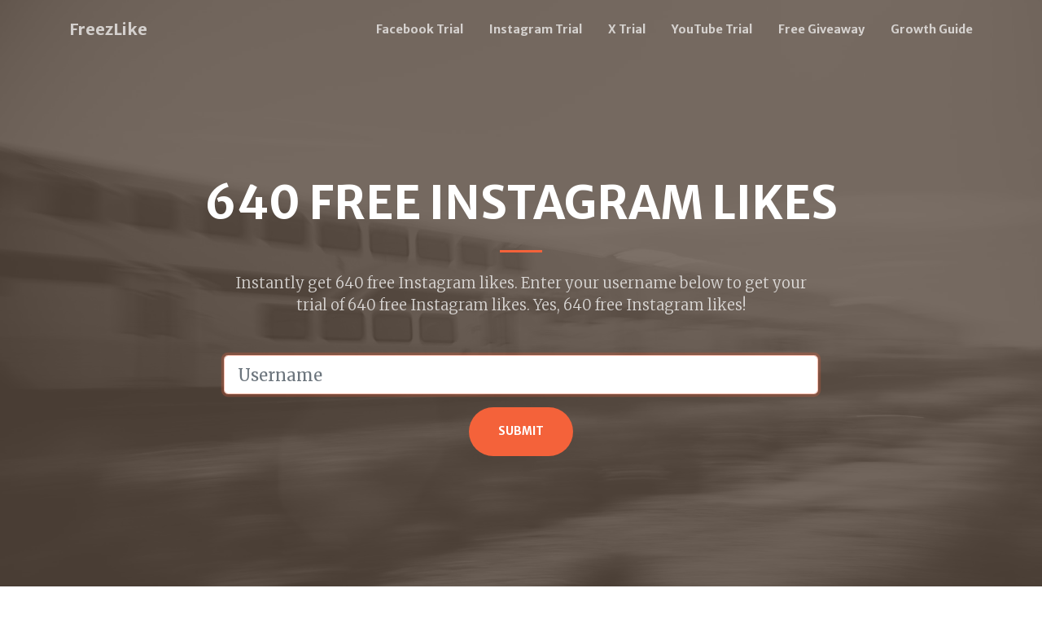

--- FILE ---
content_type: text/html; charset=UTF-8
request_url: https://freezlike.co/instagram?free-trial=640-free-instagram-likes
body_size: 14579
content:
<!DOCTYPE html>
<html lang="en">
<head>
  <meta charset="utf-8">
  <meta name="viewport" content="width=device-width, initial-scale=1, shrink-to-fit=no">
  <title>Get 640 Free Instagram Likes - Free Social Media Boosting - FreezLike</title>
  <link href="/vendor/fontawesome-free/css/all.min.css" rel="stylesheet" type="text/css">
  <link href="https://fonts.googleapis.com/css?family=Merriweather+Sans:400,700" rel="stylesheet">
  <link href='https://fonts.googleapis.com/css?family=Merriweather:400,300,300italic,400italic,700,700italic' rel='stylesheet' type='text/css'>
  <link href="/css/creative.min.css" rel="stylesheet">
  <link rel="shortcut icon" href="/img/like.png" type="image/x-icon" />
</head>
<body id="page-top">
  <script async src="https://www.googletagmanager.com/gtag/js?id=G-NTMKG3PY8L"></script>
<script>
  window.dataLayer = window.dataLayer || [];
  function gtag(){dataLayer.push(arguments);}
  gtag('js', new Date());
  gtag('config', 'G-NTMKG3PY8L');
</script>
<script async src="https://pagead2.googlesyndication.com/pagead/js/adsbygoogle.js?client=ca-pub-4900391867197822" crossorigin="anonymous"></script>
  <nav class="navbar navbar-expand-lg navbar-light fixed-top py-3" id="mainNav">
    <div class="container">
      <a class="navbar-brand" href="/">FreezLike</a>
      <button class="navbar-toggler navbar-toggler-right" type="button" data-toggle="collapse" data-target="#navbarResponsive" aria-controls="navbarResponsive" aria-expanded="false" aria-label="Toggle navigation">
        <span class="navbar-toggler-icon"></span>
      </button>
      <div class="collapse navbar-collapse" id="navbarResponsive">
        <ul class="navbar-nav ml-auto my-2 my-lg-0">
          <li class="nav-item">
            <a class="nav-link" href="/free-facebook-trial">Facebook Trial</a>
          </li>
          <li class="nav-item">
            <a class="nav-link" href="/free-instagram-trial">Instagram Trial</a>
          </li>
          <li class="nav-item">
            <a class="nav-link" href="/free-x-trial">X Trial</a>
          </li>
          <li class="nav-item">
            <a class="nav-link" href="/free-youtube-trial">YouTube Trial</a>
          </li>
          <li class="nav-item">
            <a class="nav-link" href="/free-giveaway">Free Giveaway</a>
          </li>
          <li class="nav-item">
            <a class="nav-link" href="/free-growth-guide">Growth Guide</a>
          </li>
        </ul>
      </div>
    </div>
  </nav>    <header class="masthead">
    <div class="container h-100">
      <div class="row h-100 align-items-center justify-content-center text-center">
        <div class="col-lg-10 align-self-end">
          <h1 class="text-uppercase text-white font-weight-bold">640 Free Instagram Likes</h1>
          <hr class="divider my-4">
        </div>
        <div class="col-lg-8 align-self-baseline">
          <p class="text-white-75 font-weight-light mb-5">Instantly get 640 free Instagram likes. Enter your username below to get your trial of 640 free Instagram likes. Yes, 640 free Instagram likes!</p>
		  			<form action="/order-submitted">
			  <div class="form-group">
				<input class="form-control form-control-lg" type="text" name="id" placeholder="Username" autocapitalize="none" autofocus required>
			  </div>
			  <div class="form-group">
			    <button type="submit" class="btn btn-primary btn-xl">Submit</button>
			  </div>
			</form>        </div>
      </div>
    </div>
  </header>      <section class="page-section bg-primary" id="about">
    <div class="container">
      <div class="row justify-content-center">
        <div class="col-lg-8 text-center">
          <h2 class="text-white mt-0">100% Free SMM Panel</h2>
          <hr class="divider light my-4">
          <p class="text-white-50 mb-4">FreezLike lets you get up to 1000 real comments, followers, likes, replies, subscribers, and views for 100% free. There's no need to buy anything from us. Instantly boost your Facebook, Instagram, X, and YouTube.</p>
		  <a class="btn btn-light btn-xl js-scroll-trigger" href="#services">Get Started</a>
        </div>
      </div>
    </div>
  </section>  <section class="page-section" id="services">
    <div class="container">
      <h2 class="text-center mt-0">Unlimited Free Instagram Trial</h2>
      <hr class="divider my-4">
      <div class="row">
        <div class="col-lg-3 col-md-6 text-center">
          <div class="mt-5">
            <i class="fas fa-4x fa-comment text-primary mb-4"></i>
            <h3 class="h4 mb-2">950 Free Instagram Comments</h3>
            <p class="text-muted mb-4">Instantly get 950 real Instagram comments for free. No email, no login, no payment, no signup, no survey. No catches!</p>
			<a class="btn btn-primary btn-xl" href="/instagram?free-trial=950-free-instagram-comments">Get 950 Free Instagram Comments</a>
          </div>
        </div>
        <div class="col-lg-3 col-md-6 text-center">
          <div class="mt-5">
            <i class="fas fa-4x fa-user text-primary mb-4"></i>
            <h3 class="h4 mb-2">860 Free Instagram Followers</h3>
            <p class="text-muted mb-4">Instantly get 860 real Instagram followers for free. No email, no login, no payment, no signup, no survey. No catches!</p>
			<a class="btn btn-primary btn-xl" href="/instagram?free-trial=860-free-instagram-followers">Get 860 Free Instagram Followers</a>
          </div>
        </div>
        <div class="col-lg-3 col-md-6 text-center">
          <div class="mt-5">
            <i class="fas fa-4x fa-heart text-primary mb-4"></i>
            <h3 class="h4 mb-2">380 Free Instagram Likes</h3>
            <p class="text-muted mb-4">Instantly get 380 real Instagram likes for free. No email, no login, no payment, no signup, no survey. No catches!</p>
			<a class="btn btn-primary btn-xl" href="/instagram?free-trial=380-free-instagram-likes">Get 380 Free Instagram Likes</a>
          </div>
        </div>
        <div class="col-lg-3 col-md-6 text-center">
          <div class="mt-5">
            <i class="fas fa-4x fa-eye text-primary mb-4"></i>
            <h3 class="h4 mb-2">360 Free Instagram Views</h3>
            <p class="text-muted mb-4">Instantly get 360 real Instagram views for free. No email, no login, no payment, no signup, no survey. No catches!</p>
			<a class="btn btn-primary btn-xl" href="/instagram?free-trial=360-free-instagram-views">Get 360 Free Instagram Views</a>
          </div>
        </div>
      </div>
    </div>
  </section>
  <section class="page-section bg-primary">
    <div class="container">
      <div class="row justify-content-center">
        <div class="col-lg-8 text-center">
          <h2 class="text-white mt-0">Free Instagram SMM Panel</h2>
          <hr class="divider light my-4">
		  <p class="text-white-50 mb-4">Do you want to easily improve your Instagram profile without any hassle? Would you like more engagement on your posts? Getting exposure isn't cheap, and proficient Instagram users know how to invest intelligently to ensure their posts are shown to a massive audience.</p>
		  <p class="text-white-50 mb-4">Our special 640 free Instagram likes packages are suitable for both average and advanced users. With our special 640 free Instagram likes SMM services, you can get your posts out there to a large audience! From there, things will take care of themselves, as you and your posts start to grow organically.</p>
		  <p class="text-white-50 mb-4">In fact, we offer free Instagram likes, followers, comments and views! We're FreezLike, a trusted and reliable SMM service committed to helping you succeed on Instagram.</p>
		  <p class="text-white-50 mb-4">Instantly access a 640 free Instagram likes trial, no surveys or complicated log-ins required. Start boosting your Instagram statistics right away.</p>
		  <p class="text-white-50 mb-4">As you probably already know, Instagram is a big player in the social media world. It is the best place to share photos and videos, and it's also a great platform to connect individuals with brands.</p>
		  <p class="text-white-50 mb-4">Anyone can use Instagram and get big, from small and humble start-ups, to a world-renowned and well-established businesses.</p>
		  <p class="text-white-50 mb-4">Instagram was released for iOS in 2010. In 2012, it launched on Android, followed by a web interface later that year. It was soon acquired by Facebook.</p>
		  <p class="text-white-50 mb-4">It is now one of the most popular places to share photos and videos, with over a billion registered users. It's a great place to share creative content, and build a strong following.</p>
		  <p class="text-white-50 mb-4">It is incredibly rare nowadays to find a popular brand that doesn't have an Instagram account. It's a great marketing tool, and it shouldn't go to waste. With the right help and guidance, you can use Instagram to its fullest potential and rapidly grow your business.</p>
		  <p class="text-white-50 mb-4">However, keeping these accounts active and posting quality content regularly can be an uphill struggle. There's a lot to juggle, between interacting with customers, making engaging stories and crafting perfect posts with an unforgettable captions.</p>
		  <p class="text-white-50 mb-4">This is why we recommend using FreezLike to lighten your load! We'll take care of the numbers for you, and you can spend more time making content that you and your followers love.</p>
		  <p>&nbsp;</p>
		  <h2 class="text-white mt-0">Free Instagram Likes</h2>
          <hr class="divider light my-4">
		  <p class="text-white-50 mb-4">Upon your request, we will provide you with free Instagram likes! We give you up to 1000 free likes, and you can reorder the 640 free Instagram likes SMM trial package, as many times as you please as long as it's below a thousand. We know that you're wary about giving out personal details, so all we need to deliver the likes is your Instagram username.</p>
		  <p class="text-white-50 mb-4">We're the fastest and most secure service in the business. As soon as you request the 640 free Instagram likes package, you'll see your posts gathering new likes within 5 to 60 minutes, depending on your position in the queue. 500 likes can really put you ahead of your Instagram competition.</p>
		  <p>&nbsp;</p>
		  <h2 class="text-white mt-0">Free Instagram Followers</h2>
          <hr class="divider light my-4">
		  <p class="text-white-50 mb-4">Creating a popular Instagram page is no easy feat. Most users have to put week and months of effort and time before reaching their follower goals. But there's an easier way - FreezLike!</p>
		  <p class="text-white-50 mb-4">We provide you with free Instagram followers to increase your exposure and social presence. High follower counts are extremely desirable for people and brands looking to market themselves. It increases your visibility all over the platform, and makes it more likely that your posts will appear on the Explore feed.</p>
		  <p class="text-white-50 mb-4">When someone new visits your page and sees a large number of followers, they are more likely to check out your posts, because they can see that plenty of people already like you.</p>
		  <p class="text-white-50 mb-4">Using our 640 free Instagram likes trial also saves you from spending years building up a beautiful portfolio before Instagram users finally take notice. You will be acknowledged for your brilliant work far faster when you use our services.</p>
		  <p class="text-white-50 mb-4">However, don't only rely solely on free Instagram followers to get you Instafamous. You still need to be making great and engaging content that attracts new people to your page.</p>
		  <p class="text-white-50 mb-4">100 free followers will really help you get the ball rolling, and your journey to success will be a lot smoother. As your following starts to slowly grow organically, you'll remain motivated to create the best work you possibly can to continue this upward trend.</p>
		  <p>&nbsp;</p>
		  <h2 class="text-white mt-0">Free Instagram Views</h2>
          <hr class="divider light my-4">
		  <p class="text-white-50 mb-4">While Instagram is famous for its use as a primarily image-based site, videos are available on Instagram in the form of a normal video, IGTV, or Instagram Reels as well. Videos are actually one of the best marketing tools you can use. The creation of a high-quality video that can grab a user's attention isn't easy, but the results make it worth it.</p>
		  <p class="text-white-50 mb-4">If you want your videos to be more popular or even go viral, you should consider getting free Instagram views.</p>
		  <p class="text-white-50 mb-4">We have years and years of experience in providing high quality 640 free Instagram likes boosting services. We assure you that the accounts we use are 100% real, and Instagram will see them as real engagement.</p>
		  <p class="text-white-50 mb-4">When you combine our free Instagram views with a fantastic video, you'll have no trouble getting all the views that you want. Instagram Reels, IGTV, normal videos and stories - we do it all!</p>
		  <p class="text-white-50 mb-4">Users are able to easily send friends something they like, or post it to their story. If you manage to really entertain or inspire a few people, they will share your video far and wide.</p>
		  <p class="text-white-50 mb-4">Your account will also get tons of exposure in the process! As people see your viral video, they are very likely to click on your profile and see what else you have to offer. If you maintain a steady stream of great content, you will easily earn followers and thousands of organic views.</p>
		  <p class="text-white-50 mb-4">We will get you your views superfast, and all you have to do is specify which video you want to receive them for. We recommend choosing one of your best videos, so that when it gets the boost it needs to get onto the Explore page, it will continue to thrive organically.</p>
		  <p class="text-white-50 mb-4">Order 640 free Instagram likes today and watch your account grow and grow!</p>
		  <p>&nbsp;</p>
		  <h2 class="text-white mt-0">Free Instagram Comments</h2>
          <hr class="divider light my-4">
		  <p class="text-white-50 mb-4">Instagram comments are the most valuable currency on the site. For a user to leave a comment, they have to have had really strong feelings about the image or video. This signals to the Instagram algorithm that people are having real and intense reactions to your posts, which is a great thing.</p>
		  <p class="text-white-50 mb-4">Instagram is now more likely to promote your posts and page as a whole. Comments are the best form of engagement, because your audience is literally talking to you. It makes your page look lively and your community a thriving one. 100 free comments will undoubtedly make any one of your posts look even better than it already is.</p>
		  <p class="text-white-50 mb-4">Our special free Instagram comments package allows you to write your own custom Instagram comments, decorated with fun emojis. We deliver 640 free Instagram likes to your posts immediately after you place your order.</p>
		  <p class="text-white-50 mb-4">If you have any questions, our support team is here to help! We have a detailed FAQ section that should cover everything you need, but you are always welcome to contact us directly. We always answer as soon as we possibly can, and you can reach us on email 24/7.</p>
		  <p>&nbsp;</p>
		  <h2 class="text-white mt-0">Why Instagram Is So Popular</h2>
          <hr class="divider light my-4">
		  <p class="text-white-50 mb-4">While Instagram started off as a site for friends to share cool photos with one another, it has now evolved into the perfect place to promote a business. There are millions of active users that use the site daily that will snap up any new and great content they see.</p>
		  <p class="text-white-50 mb-4">With Instagram's easy sharing tools, it's common to go viral as users send posts into huge groups, share it on their stories, and tag friends in the comments. This is what makes it such a great social media platform for your brand.</p>
		  <p>&nbsp;</p>
		  <h2 class="text-white mt-0">The Best SMM Service For Instagram</h2>
          <hr class="divider light my-4">
		  <p class="text-white-50 mb-4">With so many sites offering SMM services, you might be confused about the best one for you and your business. Here are a few reasons why you should use FreezLike:</p>
		  <p class="text-white-50 mb-4">&bull; FreezLike is popular and is a trusted supplier of likes, followers, comments and views. We've got years of experience under our belt, and we want to help you succeed.</p>
		  <p class="text-white-50 mb-4">&bull; FreezLike provides likes, followers, comments, and views for absolutely free.</p>
		  <p class="text-white-50 mb-4">&bull; No need to complete surveys or log in.</p>
		  <p class="text-white-50 mb-4">&bull; No limits for free Instagram likes, free Instagram followers, free Instagram views and free Instagram comments.</p>
		  <p class="text-white-50 mb-4">&bull; Instant. Get your numbers up within the hour!</p>
		  <p class="text-white-50 mb-4">We're running a giveaway right now for up to 2000 free likes and 2000 free followers! Check it out and see what you can win.</p>
		  <p>&nbsp;</p>
		  <h2 class="text-white mt-0">Remember To Set Your Profile To Public!</h2>
          <hr class="divider light my-4">
		  <p class="text-white-50 mb-4">To enjoy all these 640 free Instagram likes trial packages, your Instagram account has to be made public. If it's private, go into settings and turn it off. Don't worry though, you can set it back to private once delivery has been completed. The boosted numbers will remain.</p>
		  <p>&nbsp;</p>
		  <h2 class="text-white mt-0">Why Should You Try Our Free Instagram Likes?</h2>
          <hr class="divider light my-4">
		  <p class="text-white-50 mb-4">Having a large following is important if you want to get a lot of exposure and become really well-known. When your posts get a lot of likes, it helps to promote your content even further. With our free Instagram likes, you can decide whether you want the likes to be added to a specific picture, or split across between a few. 100 free Instagram likes go a long way.</p>
		  <p class="text-white-50 mb-4">Planning and strategizing are the foundations of a successful social media career, and you can incorporate our free likes into part of your plan. You can prepare a post and get it completely ready for publishing, and a few minutes later use our 640 free Instagram likes service to get you those initial likes to start off a chain reaction!</p>
		  <p class="text-white-50 mb-4">To get your message spread as far and wide as possible, you should be aiming to get as many likes as you can. Using our instant 640 free Instagram likes service is a great way to do this, and will help you stand out more. It makes your profile look attractive to new visitors, and it's likely that they will follow you.</p>
		  <p class="text-white-50 mb-4">Credibility and trustworthiness are all important when dealing with businesses online. What could be more trustworthy than having hordes of people already happily interacting with your company?</p>
		  <p class="text-white-50 mb-4">Good word will spread, and you will start gaining organic followers in no time. Make sure you continue to post great and helpful content that your audience would actually want to see. These two things will make the perfect storm that will blast you to Instagram stardom, in a fraction of the time it usually takes!</p>
		  <p class="text-white-50 mb-4">Organic traffic is still your main goal when using our services. We want to help you get to the stage where you no longer need to use free likes or followers, because you already have such an enthusiastic fan base. They will share your content with friends and family, and your posts will start to be recommended to others in the Explore page.</p>
		  <p class="text-white-50 mb-4">Over time, this will help increase sales and promote your business. Say you're a musician. Before this, your videos weren't getting a lot of reactions. After using our service, you start to generate hype for yourself, and plenty of new musicians come and check out your music.</p>
		  <p class="text-white-50 mb-4">They stream your songs and buy your merch, while giving you feedback about your latest hits. It will help you improve, and people find new music that they really enjoy. Everybody wins.</p>
		  <p class="text-white-50 mb-4">Without the help of FreezLike, you might have drowned in the vastness of Instagram and everything else it has to offer. We give you the tools you need to stand out and beat the competition! We're even offering a generous giveaway where you can win up to 2000 free Instagram likes or even 2000 free followers.</p>
		  <p class="text-white-50 mb-4">If you already have a great portfolio of work on your profile, why not give everything a little push by using our 640 free Instagram likes trial packages?</p>
		  <p class="text-white-50 mb-4">Media promotion and marketing yourself on Instagram has never been easy, and that's why we're here to help you. It's an easy chasm to get lost in, but we will be the light that helps guide you to where you really want to go.</p>
		  <p class="text-white-50 mb-4">Here are a few things you're guaranteed, just by using our 640 free Instagram likes service:</p>
		  <p class="text-white-50 mb-4">&bull; Fast delivery</p>
		  <p class="text-white-50 mb-4">&bull; No additional fees</p>
		  <p class="text-white-50 mb-4">&bull; 24/7 support team available</p>
		  <p class="text-white-50 mb-4">&bull; And of course, free Instagram likes!</p>
		  <p class="text-white-50 mb-4">The possibilities on Instagram are endless, and with our help you can unlock a whole new world. Start your instant 640 free Instagram likes trial today, and see results immediately.</p>
		  <p class="text-white-50 mb-4">Audiences are always hungry for a fresh face and new content, and you might have just what they're looking for. Get out there, use our free Instagram likes and show everyone what they've been missing!</p>
		  <p>&nbsp;</p>
		  <h2 class="text-white mt-0">Why You Need Free Instagram Views On Your Videos</h2>
          <hr class="divider light my-4">
		  <p class="text-white-50 mb-4">A viral video always does well, on Instagram or on YouTube. Videos sometimes convey things that are impossible to do so in images, and they stick in audience's minds differently. Spend time making a perfect video that the world wants to see and we'll help you get it out there.</p>
		  <p class="text-white-50 mb-4">The profiles we use are 100% real, so your views will be high quality.</p>
		  <p class="text-white-50 mb-4">When Instagram sees that a video is doing well, they will show it to even more people and they will continue to share it in their stories and messaging groups.</p>
		  <p class="text-white-50 mb-4">You can choose to make a video as either a normal post, an Instagram Reel, or an IGTV video. You have to decide this for yourself, and see what's best for the video you have in mind.</p>
		  <p class="text-white-50 mb-4">An IGTV video has to be over one minute in length, and you have a progress bar at the bottom of the video to jump around. This makes it more convenient if users want to replay a certain moment, or pause and take a screenshot. Instagram has also been eager to compete with YouTube, so IGTV videos have a prime spot on the Explore page. If your first few seconds are interesting enough to grab a user's eye as they scroll, your IGTV video will be a sure hit.</p>
		  <p class="text-white-50 mb-4">However, if your video is below a minute, you'll have to post it as a normal post. This works well if the video is short and has good replay quality, since it will automatically loop. However, if the video contains important information, you'll have to put it in the description in case someone misses it and doesn't want to replay the entire video to catch a single shot.</p>
		  <p class="text-white-50 mb-4">Ultimately, it's up to you to decide what's best for your video.</p>
		  <p class="text-white-50 mb-4">You mustn't forget about Instagram's most underutilized weapon: stories. Stories are the first thing you see when you enter the app, and they're also sorted by Instagram's algorithm. Make a good one, use our free Instagram views package and Instagram will start to promote it.</p>
		  <p class="text-white-50 mb-4">These stories could be anything, but make sure it's relevant to your audience and interesting. Don't make it too long or short, just enough to satisfy them but leave them waiting for your next update. You can notify people that you've got a new post up, or show them what your everyday life is like.</p>
		  <p class="text-white-50 mb-4">A good story can make someone new click on your page and discover you for the first time, or remind an old follower to catch up on your posts. Use our free Instagram views to push you to the front of the stories row, and be the first thing someone sees when they open the app.</p>
		  <p class="text-white-50 mb-4">Remember to make your account public! you can turn it back to private after receiving the free views, but it has to be public for the 640 free Instagram likes delivery to work.</p>
		  <p>&nbsp;</p>
		  <h2 class="text-white mt-0">How To Get Free Instagram Comments</h2>
          <hr class="divider light my-4">
		  <p class="text-white-50 mb-4">FreezLike deliver genuine and free Instagram comments almost immediately. We care about our clients and have already helped thousands with our SMM expertise.</p>
		  <p class="text-white-50 mb-4">Just select your preferred package. Got your creative juices flowing, or want one particular part of the post to be mentioned? Use our free custom Instagram comments package. You can type whatever you like, and even choose cute emojis to match the mood. Hashtags work as well, but not tagging (@-ing) people. They'll be displayed by different Instagram accounts on your posts.</p>
		  <p class="text-white-50 mb-4">If you're not too concerned about all that and just want more interactions, use our free random Instagram comments package.</p>
		  <p class="text-white-50 mb-4">Type in your username, and you're all set. Sit back, and wait for your comments to appear. Don't even think about submitting something inappropriate with the custom comments feature. If you've written something containing profanity, violence, hate, or anything going against the Instagram community guidelines, it will be banned by our system. If you've submitted everything correctly, the comments should appear within the hour.</p>
		  <p class="text-white-50 mb-4">You can get up to 1000 free comments! Yes, even 100 free Instagram comments will help promote a page. Imagine what 1000 comments can do.</p>
		  <p class="text-white-50 mb-4">All of our free SMM services are safe, and we never ask for access to your account. All we need is your username and the post that you want the comments delivered to.</p>
		  <p class="text-white-50 mb-4">At FreezLike, we always make sure that all our social media marketing packages are fully compliant. You don't have to worry about the legal side of things. Everything is completely legit, and you won't be breaking any of Instagram's rules when you use the 640 free Instagram likes trials.</p>
		  <p>&nbsp;</p>
		  <h2 class="text-white mt-0">Get More Organic Followers</h2>
          <hr class="divider light my-4">
		  <p class="text-white-50 mb-4">When new people see how well your posts are doing, it makes them sit up and pay attention: who's this new guy, and what's he bringing to the table? It makes them interested in what you have to offer, since it's clear that so many people like it already. These instant 640 free Instagram likes packages will help to start growing your audience organically. 100 free followers can help you on your way to internet fame. Check out our giveaway page to see what you can win! We offer up to 2000, yes, 2000 free Instagram followers.</p>
		  <p>&nbsp;</p>
		  <h2 class="text-white mt-0">Credibility Boost</h2>
          <hr class="divider light my-4">
		  <p class="text-white-50 mb-4">A big following online always looks good, and sets your brand apart from others in your industry, that may be more old-fashioned. The new generation prefer to use brands with a strong online presence, because they feel that it is more trustworthy.</p>
		  <p class="text-white-50 mb-4">Instagram is a platform built for you to showcase your products and services! When customers want to get a good look at your products and see whether they want to buy them, which would be easier?</p>
		  <p class="text-white-50 mb-4">Visiting an old, laggy website, flicking through an outdated catalogue and searching through pages and pages to find your email to ask a simple question?</p>
		  <p class="text-white-50 mb-4">Or visiting your Instagram page, looking at your beautiful photos and informative captions, and shooting you a quick DM for a question they have? Consumers prefer purchasing from companies that know what they're doing online, and are doing it well. With these 640 free Instagram likes packages, you will certainly make a stellar first impression.</p>
		  <p>&nbsp;</p>
		  <h2 class="text-white mt-0">Instant Exposure</h2>
          <hr class="divider light my-4">
		  <p class="text-white-50 mb-4">Getting enough people to see your posts is a massive headache. It takes up precious time, when you could instead be responding to direct messages, helping out potential customers, or creating more great stuff. Doing it yourself is doing yourself a disservice! You deserve better.</p>
		  <p class="text-white-50 mb-4">That's why here at FreezLike, we handle the promotion for you. We make life easier, and free up your time for more important things.</p>
		  <p>&nbsp;</p>
		  <h2 class="text-white mt-0">Watch Your Instagram Page Grow</h2>
          <hr class="divider light my-4">
		  <p class="text-white-50 mb-4">Having a lot of comments on a post always means that it is unique, and Instagram is definitely going to want to feature it on the Explore page. The Explore page is the main way that people get new content, and you'll get plenty of page visits after that.</p>
		  <p class="text-white-50 mb-4">Remember to select your best picture or video when using our 640 free Instagram likes package, and you'll really spark up a conversation that'll propel your page.</p>
		  <p>&nbsp;</p>
		  <h2 class="text-white mt-0">Simplify The Verification Process</h2>
          <hr class="divider light my-4">
		  <p class="text-white-50 mb-4">That little checkmark by the end of your name does wonders for your brand! Your ranking will be very high when someone looks up your niche, and that little tick always draws the eye. It's literally Instagram's seal of approval! Verified users always get more traffic to their pages than their unverified counterparts.</p>
		  <p class="text-white-50 mb-4">Anyone can submit their page to be verified, but Instagram needs to see that you're someone that qualifies. Part of that qualification is a great engagement rate and high numbers - that's where we come in! Use can boost things even further by entering our giveaway, where you can win up to 2000 free Instagram likes and followers.</p>
		  <p>&nbsp;</p>
		  <h2 class="text-white mt-0">Beat The Brands In Your Industry</h2>
          <hr class="divider light my-4">
		  <p class="text-white-50 mb-4">In this digital age, people prefer to use brands that know how to navigate the web well. A clean website and a slick Instagram page will make you extremely attractive to someone considering buying your products and services.</p>
		  <p class="text-white-50 mb-4">If they're choosing between you and another company without an online presence, they will undoubtedly go for your brand. You showcase of everything you offer better, and your direct messages allow them to contact you quickly.</p>
		  <p class="text-white-50 mb-4">If your posts get lots of likes, it will convince them even further, as they can already see that tons of people love your stuff. 500 likes goes a long way on Instagram.</p>
		  <p class="text-white-50 mb-4">Additionally, since so many people love to just scroll through Instagram in their free time, they may accidentally stumble upon your page. It's unlikely that someone will find your website out of the blue, unless they were searching for it. But Instagram allows you to flick through everything it offers so easily that you could get quite a few new customers every month by people just coming across your page and loving what they see.</p>
		  <p>&nbsp;</p>
		  <h2 class="text-white mt-0">Boost Your Engagement Rate</h2>
          <hr class="divider light my-4">
		  <p class="text-white-50 mb-4">High follower counts look great when you first click onto a page, but engagement rates are just as important. It's one thing to have people like you enough to click 'follow', but it takes something special to make them stick around and keep up with every single thing you're doing. When you get free likes and free comments, it makes your Instagram fan base seem like a thriving one. Use our free giveaway now to help increase your page's engagement!</p>
		  <p>&nbsp;</p>
		  <h2 class="text-white mt-0">Become An Affiliate</h2>
          <hr class="divider light my-4">
		  <p class="text-white-50 mb-4">Affiliate deals and brand deals are the bread and butter of most social media influencers. They pay incredibly well, and you get to use tons of great products for free! However, big brands only want to work with pages that have a high follower count and fantastic engagement rates. Luckily, this is all possible with FreezLike. Our 640 free Instagram likes packages will give you a great head start that blasts the other competition out of the water.</p>
		  <p>&nbsp;</p>
		  <h2 class="text-white mt-0">Get Paid For Shoutouts</h2>
          <hr class="divider light my-4">
		  <p class="text-white-50 mb-4">When your story views are high, you can offer to do shoutouts on your story for a fee. Keep these to a minimum as they can be annoying to your fan base, but if you are selective about who you choose to promote, your audience may find someone else that they also love. You should only shout-out people in your niche that you truly believe your audience will like too.</p>
		  <p>&nbsp;</p>
		  <h2 class="text-white mt-0">Instant Delivery</h2>
          <hr class="divider light my-4">
		  <p class="text-white-50 mb-4">All comments are delivered by our own in-house proprietary technology, so we can guarantee you fast 640 free Instagram likes delivery. We've supplied thousands of happy customers with our premium free Instagram trials over the last couple of years. We take pride in enhancing the Instagram community with the best support that we can.</p>
		  <p>&nbsp;</p>
		  <h2 class="text-white mt-0">How To Promote Your Instagram</h2>
          <hr class="divider light my-4">
		  <p class="text-white-50 mb-4">FreezLike can help get you to where you want to be by providing you with free Instagram comments, followers, likes and views, but you have to keep making great content to keep your audience from falling off and finding the next best thing. Below are some of our tips in order to keep your audience on the edge of their seats, waiting for you to release your next thing.</p>
		  <p class="text-white-50 mb-4">First of all, make sure your profile picture is something interesting and eye-catching. It should match your brand's overall aesthetics. If you're an influencer, your profile picture should be of your face, as you are a public figure. If you're a singer, your profile picture could be an album cover or a photo of you singing. If you're a gamer, your profile picture could be of an in-game character. Tailor it for yourself! The goal is to have people know exactly who you are from a single glance at your profile picture. Take care to not make the picture too busy, or it might look incomprehensible on a small phone screen.</p>
		  <p class="text-white-50 mb-4">If you're looking to be an online figure and become famous, your Instagram account should be set to public. People don't want to request to follow you if they have no idea what your portfolio looks like. You'll lose them from the get-go, as they won't even spare you a second thought. You need your work to be clearly displayed when someone clicks on you, so stay public!</p>
		  <p class="text-white-50 mb-4">Make sure your username and profile name are working for you. When someone looks you or your category up, you want to be the first result because that position gets you guaranteed clicks. Your username shouldn't have excessive numbers, unnecessary characters or extra letters. If your real name or stage name is already taken, try adding your industry behind it, or something else relevant to you. @johnsmith is already taken, but try out @johnsmithengineering, @johnsmithtravel and @johnsmithsings. Work out what the best username is for profile!</p>
		  <p class="text-white-50 mb-4">Your profile name should also be optimized. Try to mention your niche in it so that someone looking up "Musical Theatre Actor" may stumble across you. "John Smith - Musical Theatre Actor" is an easy way to incorporate this trick, without it seeming forced.</p>
		  <p class="text-white-50 mb-4">Many people get stumped on what to write as a bio as they stare at the blank text box, the cursor blinking impatiently at them. It doesn't have to be too hard, but a good bio is definitely important. People will scan through it and make an immediate judgement of you. Are you a positive, open person? Or more dark and sarcastic? What exactly do you do, and where can they find out more about you if they want? Your bio has to include personality, as well as a short "resume" of sorts.</p>
		  <p class="text-white-50 mb-4">Everyone's perfect bio will be unique to them, so it might take a while to craft yours. In the meantime, you can't go wrong with a quick job description, and a little quip or quote that your audience will resonate with. Your current bio doesn't have to be your final one - you will probably go through many before settling on the best one! Don't worry, just get started and inspiration should strike soon after.</p>
		  <p class="text-white-50 mb-4">Instagram doesn't allow for clickable links on any other part of the website, besides the "website" section of your profile (and stories, but we'll get to that later). Take advantage of this, and link something important there. It could be your website or YouTube channel, or your latest brand deal or video.</p>
		  <p class="text-white-50 mb-4">However, the human brain loves images, and Instagram is hands down the best social platform to post your images on. If you have an announcement, you would be better off making a poster or a video announcing it, rather than merely writing it in a caption or in your account bio.</p>
		  <p class="text-white-50 mb-4">Make sure your posts are all "fully optimized". You should tag relevant people and brands, for a chance of then reposting you on their story. You can tag anyone in the picture, and any brands or restaurants there too. If you have a lot of these and it's starting to look crowded, you can place them in a corner of the image to reduce clutter. You can tag up to 30 people, and these pictures generally appear in the "tagged" section of the aforementioned profiles. That means that someone lurking on those accounts may see your posts, and give it a quick like. It's an easy way to get more eyes on you.</p>
		  <p class="text-white-50 mb-4">Of course, geotag yourself. Location tags work like hashtags, and they work wonders if you're at a popular destination. People will often check out location tags to have a look at what a place has to offer, and they'll come across your picture! From there, it's easy to visit your entire account and see what else you have to offer. It takes 5 seconds to do, and the exposure is priceless.</p>
		  <p class="text-white-50 mb-4">Use hashtags. You can use up to 30 hashtags per picture, and it gets you easy exposure. If you don't want the hashtags to look too intrusive, you can put them at the end of your post, under a few blank lines. You can't use blank lines on Instagram, so just fill the space with a single period or dash per line in your notes app, and copy and paste to Instagram.</p>
		  <p class="text-white-50 mb-4">The key to using hashtags is finding the perfect balance. For example, #art has over hundreds of millions of posts, and your post will definitely get lost in the sheer number of content. Meanwhile, when you use hashtags with under a million posts, your post gets to stay on top of the recent tab much longer, getting you more exposure. We recommend the range be between 10k-500k posts per hashtag.</p>
		  <p class="text-white-50 mb-4">You'd benefit from using more specific hashtags, because you can be sure that anyone looking up the hashtag would be interested in your post. See, if someone searches #art, it's unlikely that they'd find your post in the first place but if they did, they might not like your art style. However, if you use the hashtag of your art style, most people looking up that hashtag will enjoy it and check out your profile for more. For example, #blackandwhitephotography and #botanicalphotography is better than just #photography.</p>
		  <p class="text-white-50 mb-4">You could also use variants! Obviously check the number of posts first, but you could easily do #blackandwhitephotography, #blacknwhitephotography, #photographyblackandwhite and more. Get creative! However, don't use up 15 of your hashtag spaces with different ways to talk about grayscale photos. We recommend writing all the relevant original hashtags first, and then filling up the remaining spaces with variants of those.</p>
		  <p class="text-white-50 mb-4">Write interesting captions that inspire discussion. A pretty post is one thing, but if you can combine that with a caption that makes you laugh, cry or think, you'll get twice the success.</p>
		  <p class="text-white-50 mb-4">Keep your content unique and high quality. Pick a niche you love, and the work won't feel like work at all. Others will be able to see your passion shining through everything you do, and it will be infectious. Seeing how much you care will make them want to care too.</p>
		  <p class="text-white-50 mb-4">Pay attention to new trends and be the first to get in on them. Time is of the essence here. The earlier you are, the fewer posts there are competing with yours. More eyes will be on you, and you will probably reach the "Top" section of the hashtag and stay there.</p>
		  <p class="text-white-50 mb-4">If you have two different areas of interest, we recommend creating two different accounts if you don't think your main audience is going to be interested in this other side of you. For example, if you're a fashion blogger who also enjoys political discourse, it might be better for you to split these interests into two accounts. The people who followed you for fashion may not be interested in politics, and may unfollow you or just lose interest in liking your posts, making you look bad to the algorithm. Keep your followers interested, and don't suddenly drive a huge chunk of them away. A segment of your original followers will probably follow you on your political account, and you may even again a whole new audience from it. Either way, don't risk alienating your main audience if you don't have to.</p>
		  <p class="text-white-50 mb-4">You get to utilize the Instagram Swipe Up feature when you hit 10k followers. This should be one of your main goals, as this feature is insanely valuable. You can link to something directly from your story, the second of only two ways you can link sites on Instagram as of today. Once you hit that number, immediately start making use of this!</p>
		  <p class="text-white-50 mb-4">Use the business tools that come along with Instagram when you switch to a business account. You can see where your likes are coming from, and all kinds of other useful analytics. Take a look at them and find out which of your posts do the best, and try making more of that content.</p>
		  <p class="text-white-50 mb-4">Try combining both paid and free services to get you the numbers that you want. Once you reach 50 posts and already have a modest number of organic followers, we recommend you start using our free Instagram likes and followers services. Again, you can get up to 1000 likes and 1000 followers without compromising any of your privacy!</p>
		  <p>&nbsp;</p>
		  <h2 class="text-white mt-0">Try Out Other Services At FreezLike</h2>
          <hr class="divider light my-4">
		  <p class="text-white-50 mb-4">We truly want to give you the best service possible. Our delivery times are speedy, our contact team is available 24/7 and if needed, we'll be able to provide you with a custom SMM solution. We pride ourselves on our flexibility and reliability.</p>
		  <p class="text-white-50 mb-4">We also provide packages for other social media platforms, like Facebook, YouTube and X. Check out the rest of our website to see what else we have to offer, and contact our team if you need any help!</p>
        </div>
      </div>
    </div>
  </section>    <section class="page-section bg-dark text-white">
    <div class="container text-center">
	  <h2 class="mb-4">Check Out Our Free Growth Guide</h2><a class="btn btn-light btn-xl" href="/free-growth-guide">View Now</a>    </div>
  </section>
  <section class="page-section" id="contact">
    <div class="container">
      <div class="row justify-content-center">
        <div class="col-lg-8 text-center">
          <h2 class="mt-0">Connect With Us</h2>
          <hr class="divider my-4">
          <p class="text-muted mb-5">Have something to say? We would love to hear your comments. Tag us on social media or send us an email and we'll get back to you as soon as we can!</p>
		</div>
      </div>
      <div class="row">
        <div class="col-lg-4 ml-auto text-center mb-5 mb-lg-0">
          <i class="fas fa-hashtag fa-3x mb-3 text-muted"></i>
          <div>freezlike</div>
        </div>
        <div class="col-lg-4 mr-auto text-center">
          <i class="fas fa-envelope fa-3x mb-3 text-muted"></i>
          <a class="d-block" href="mailto:free@freezlike.co">free@freezlike.co</a>
        </div>
      </div>
    </div>
  </section>
  <footer class="bg-light py-5">
    <div class="container">
	  <div class="small text-center text-muted"><a href="/boost?social=LinkedIn">LinkedIn</a>&emsp;<a href="/boost?social=Pinterest">Pinterest</a>&emsp;<a href="/boost?social=Reddit">Reddit</a>&emsp;<a href="/boost?social=TikTok">TikTok</a>&emsp;<a href="/boost?social=VK">VK</a></div>
	  <div class="small text-center text-muted">&nbsp;</div>
      <div class="small text-center text-muted">&copy; 2026 <a href="/">FreezLike</a> &bull; <a href="/privacy">Privacy</a></div>
    </div>
  </footer>
  <script src="/vendor/jquery/jquery.min.js"></script>
  <script src="/vendor/bootstrap/js/bootstrap.bundle.min.js"></script>
  <script src="/vendor/jquery-easing/jquery.easing.min.js"></script>
  <script src="/js/creative.min.js"></script></body>
</html>

--- FILE ---
content_type: text/html; charset=utf-8
request_url: https://www.google.com/recaptcha/api2/aframe
body_size: 257
content:
<!DOCTYPE HTML><html><head><meta http-equiv="content-type" content="text/html; charset=UTF-8"></head><body><script nonce="dQahjxelM16o0rtq0B0UJQ">/** Anti-fraud and anti-abuse applications only. See google.com/recaptcha */ try{var clients={'sodar':'https://pagead2.googlesyndication.com/pagead/sodar?'};window.addEventListener("message",function(a){try{if(a.source===window.parent){var b=JSON.parse(a.data);var c=clients[b['id']];if(c){var d=document.createElement('img');d.src=c+b['params']+'&rc='+(localStorage.getItem("rc::a")?sessionStorage.getItem("rc::b"):"");window.document.body.appendChild(d);sessionStorage.setItem("rc::e",parseInt(sessionStorage.getItem("rc::e")||0)+1);localStorage.setItem("rc::h",'1769499157747');}}}catch(b){}});window.parent.postMessage("_grecaptcha_ready", "*");}catch(b){}</script></body></html>

--- FILE ---
content_type: text/javascript
request_url: https://freezlike.co/js/creative.min.js
body_size: 419
content:
!function(e){"use strict";e('a.js-scroll-trigger[href*="#"]:not([href="#"])').click(function(){if(location.pathname.replace(/^\//,"")==this.pathname.replace(/^\//,"")&&location.hostname==this.hostname){var a=e(this.hash);if((a=a.length?a:e("[name="+this.hash.slice(1)+"]")).length)return e("html, body").animate({scrollTop:a.offset().top-72},1e3,"easeInOutExpo"),!1}}),e(".js-scroll-trigger").click(function(){e(".navbar-collapse").collapse("hide")}),e("body").scrollspy({target:"#mainNav",offset:75});function a(){100<e("#mainNav").offset().top?e("#mainNav").addClass("navbar-scrolled"):e("#mainNav").removeClass("navbar-scrolled")}a(),e(window).scroll(a),e("#portfolio").magnificPopup({delegate:"a",type:"image",tLoading:"Loading image #%curr%...",mainClass:"mfp-img-mobile",gallery:{enabled:!0,navigateByImgClick:!0,preload:[0,1]},image:{tError:'<a href="%url%">The image #%curr%</a> could not be loaded.'}})}(jQuery);